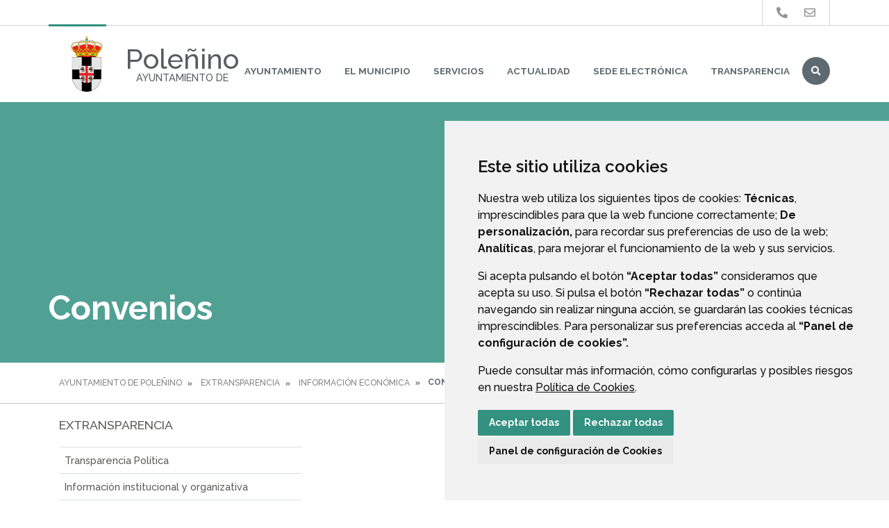

--- FILE ---
content_type: text/html;charset=UTF-8
request_url: https://www.xn--poleino-7za.es/convenios-encomiendas-encargos
body_size: 10160
content:
<!DOCTYPE html> <html class="ltr" dir="ltr" lang="es-ES"> <head> <title>Convenios - Ayuntamiento de Poleñino</title> <meta content="text/html; charset=UTF-8" http-equiv="content-type" /> <script data-senna-track="permanent" src="/o/frontend-js-lodash-web/lodash/lodash.js" type="text/javascript"></script> <script data-senna-track="permanent" src="/o/frontend-js-lodash-web/lodash/util.js" type="text/javascript"></script> <link href="https://www.xn--poleino-7za.es/o/dynamic-data-mapping-web/css/main.css?browserId=other&themeId=diphuesca1_WAR_diphuesca1theme&minifierType=css&languageId=es_ES&b=7102&t=1767857593925" rel="stylesheet" type = "text/css" /> <link href="https://www.xn--poleino-7za.es/o/dynamic-data-mapping-form-builder/css/main.css?browserId=other&themeId=diphuesca1_WAR_diphuesca1theme&minifierType=css&languageId=es_ES&b=7102&t=1767857593925" rel="stylesheet" type = "text/css" /> <link href="https://www.xn--poleino-7za.es/o/dynamic-data-mapping-form-renderer/css/main.css?browserId=other&themeId=diphuesca1_WAR_diphuesca1theme&minifierType=css&languageId=es_ES&b=7102&t=1767857593925" rel="stylesheet" type = "text/css" /> <script data-senna-track="temporary" type="text/javascript">if(window.Analytics)window._com_liferay_document_library_analytics_isViewFileEntry=false;</script> <link href="https://www.xn--poleino-7za.es/documents/3399595/8bde606b-7ca0-907d-de47-edf0c32e8c0c" rel="icon" /> <link data-senna-track="temporary" href="https://www.xn--poleino-7za.es/convenios-encomiendas-encargos" rel="canonical" /> <script async="async"> window.onload = function() { document.querySelector("body").appendChild(document.getElementById("yui3-css-stamp")); } </script> <link class="lfr-css-file" data-senna-track="temporary" href="https://www.xn--poleino-7za.es/o/diphuesca-1-theme/css/clay.css?browserId=other&amp;themeId=diphuesca1_WAR_diphuesca1theme&amp;minifierType=css&amp;languageId=es_ES&amp;b=7102&amp;t=1767857593925" id="liferayAUICSS" rel="stylesheet" type="text/css" /> <link data-senna-track="temporary" href="/o/frontend-css-web/main.css?browserId=other&amp;themeId=diphuesca1_WAR_diphuesca1theme&amp;minifierType=css&amp;languageId=es_ES&amp;b=7102&amp;t=1740573174056" id="liferayPortalCSS" rel="stylesheet" type="text/css" /> <!-- Portlet CSS References //--> <link data-senna-track="temporary" href="/combo?browserId=other&amp;minifierType=&amp;themeId=diphuesca1_WAR_diphuesca1theme&amp;languageId=es_ES&amp;b=7102&amp;com_liferay_journal_content_web_portlet_JournalContentPortlet_INSTANCE_rNZwtOmv29s5:%2Fcss%2Fmain.css&amp;t=1740582416000" id="315b41b6" rel="stylesheet" type="text/css" /> <!-- Portal JavaScript References //--> <script data-senna-track="temporary" type="text/javascript">var Liferay=Liferay||{};
Liferay.Browser={acceptsGzip:function(){return true},getMajorVersion:function(){return 131},getRevision:function(){return"537.36"},getVersion:function(){return"131.0"},isAir:function(){return false},isChrome:function(){return true},isEdge:function(){return false},isFirefox:function(){return false},isGecko:function(){return true},isIe:function(){return false},isIphone:function(){return false},isLinux:function(){return false},isMac:function(){return true},isMobile:function(){return false},isMozilla:function(){return false},
isOpera:function(){return false},isRtf:function(){return true},isSafari:function(){return true},isSun:function(){return false},isWebKit:function(){return true},isWindows:function(){return false}};Liferay.Data=Liferay.Data||{};Liferay.Data.ICONS_INLINE_SVG=true;Liferay.Data.NAV_SELECTOR="#navigation";Liferay.Data.NAV_SELECTOR_MOBILE="#navigationCollapse";Liferay.Data.isCustomizationView=function(){return false};Liferay.Data.notices=[null];
Liferay.PortletKeys={DOCUMENT_LIBRARY:"com_liferay_document_library_web_portlet_DLPortlet",DYNAMIC_DATA_MAPPING:"com_liferay_dynamic_data_mapping_web_portlet_DDMPortlet",ITEM_SELECTOR:"com_liferay_item_selector_web_portlet_ItemSelectorPortlet"};Liferay.PropsValues={JAVASCRIPT_SINGLE_PAGE_APPLICATION_TIMEOUT:0,NTLM_AUTH_ENABLED:false,UPLOAD_SERVLET_REQUEST_IMPL_MAX_SIZE:1048576E3};
Liferay.ThemeDisplay={getLayoutId:function(){return"113"},getLayoutRelativeControlPanelURL:function(){return"/group/ayuntamiento-de-polenino/~/control_panel/manage"},getLayoutRelativeURL:function(){return"/convenios-encomiendas-encargos"},getLayoutURL:function(){return"https://www.xn--poleino-7za.es/convenios-encomiendas-encargos"},getParentLayoutId:function(){return"96"},isControlPanel:function(){return false},isPrivateLayout:function(){return"false"},isVirtualLayout:function(){return false},getBCP47LanguageId:function(){return"es-ES"},
getCanonicalURL:function(){return"https://www.xn--poleino-7za.es/convenios-encomiendas-encargos"},getCDNBaseURL:function(){return"https://www.xn--poleino-7za.es"},getCDNDynamicResourcesHost:function(){return""},getCDNHost:function(){return""},getCompanyGroupId:function(){return"38948"},getCompanyId:function(){return"38913"},getDefaultLanguageId:function(){return"es_ES"},getDoAsUserIdEncoded:function(){return""},getLanguageId:function(){return"es_ES"},getParentGroupId:function(){return"3399595"},getPathContext:function(){return""},
getPathImage:function(){return"/image"},getPathJavaScript:function(){return"/o/frontend-js-web"},getPathMain:function(){return"/c"},getPathThemeImages:function(){return"https://www.xn--poleino-7za.es/o/diphuesca-1-theme/images"},getPathThemeRoot:function(){return"/o/diphuesca-1-theme"},getPlid:function(){return"6765251"},getPortalURL:function(){return"https://www.xn--poleino-7za.es"},getScopeGroupId:function(){return"3399595"},getScopeGroupIdOrLiveGroupId:function(){return"3399595"},getSessionId:function(){return""},
getSiteAdminURL:function(){return"https://www.xn--poleino-7za.es/group/ayuntamiento-de-polenino/~/control_panel/manage?p_p_lifecycle\x3d0\x26p_p_state\x3dmaximized\x26p_p_mode\x3dview"},getSiteGroupId:function(){return"3399595"},getURLControlPanel:function(){return"/group/control_panel?refererPlid\x3d6765251"},getURLHome:function(){return"https://www.xn--poleino-7za.es/web/guest"},getUserEmailAddress:function(){return""},getUserId:function(){return"38916"},getUserName:function(){return""},isAddSessionIdToURL:function(){return false},
isFreeformLayout:function(){return false},isImpersonated:function(){return false},isSignedIn:function(){return false},isStateExclusive:function(){return false},isStateMaximized:function(){return false},isStatePopUp:function(){return false}};var themeDisplay=Liferay.ThemeDisplay;
Liferay.AUI={getAvailableLangPath:function(){return"available_languages.jsp?browserId\x3dother\x26themeId\x3ddiphuesca1_WAR_diphuesca1theme\x26colorSchemeId\x3d03\x26minifierType\x3djs\x26languageId\x3des_ES\x26b\x3d7102\x26t\x3d1767857197775"},getCombine:function(){return true},getComboPath:function(){return"/combo/?browserId\x3dother\x26minifierType\x3d\x26languageId\x3des_ES\x26b\x3d7102\x26t\x3d1740573150486\x26"},getDateFormat:function(){return"%d/%m/%Y"},getEditorCKEditorPath:function(){return"/o/frontend-editor-ckeditor-web"},
getFilter:function(){var filter="raw";filter="min";return filter},getFilterConfig:function(){var instance=this;var filterConfig=null;if(!instance.getCombine())filterConfig={replaceStr:".js"+instance.getStaticResourceURLParams(),searchExp:"\\.js$"};return filterConfig},getJavaScriptRootPath:function(){return"/o/frontend-js-web"},getLangPath:function(){return"aui_lang.jsp?browserId\x3dother\x26themeId\x3ddiphuesca1_WAR_diphuesca1theme\x26colorSchemeId\x3d03\x26minifierType\x3djs\x26languageId\x3des_ES\x26b\x3d7102\x26t\x3d1740573150486"},
getPortletRootPath:function(){return"/html/portlet"},getStaticResourceURLParams:function(){return"?browserId\x3dother\x26minifierType\x3d\x26languageId\x3des_ES\x26b\x3d7102\x26t\x3d1740573150486"}};Liferay.authToken="lDrwdeEj";Liferay.currentURL="/convenios-encomiendas-encargos";Liferay.currentURLEncoded="%2Fconvenios-encomiendas-encargos";</script> <script src="/o/js_loader_modules?t=1767857593925" type="text/javascript"></script> <script src="/o/js_loader_config?t=1767857546780" type="text/javascript"></script> <script src="/o/frontend-js-web/loader/config.js" type="text/javascript"></script> <script src="/o/frontend-js-web/loader/loader.3.js" type="text/javascript"></script> <script data-senna-track="permanent" src="https://www.xn--poleino-7za.es/combo?browserId=other&minifierType=js&languageId=es_ES&b=7102&t=1740573150486&/o/frontend-js-web/jquery/jquery.js&/o/frontend-js-web/clay/popper.js&/o/frontend-js-web/clay/bootstrap.js&/o/frontend-js-web/aui/aui/aui.js&/o/frontend-js-web/aui/aui-base-html5-shiv/aui-base-html5-shiv.js&/o/frontend-js-web/liferay/browser_selectors.js&/o/frontend-js-web/liferay/modules.js&/o/frontend-js-web/liferay/aui_sandbox.js&/o/frontend-js-web/clay/collapsible-search.js&/o/frontend-js-web/clay/side-navigation.js&/o/frontend-js-web/jquery/fm.js&/o/frontend-js-web/jquery/form.js&/o/frontend-js-web/misc/svg4everybody.js&/o/frontend-js-web/aui/arraylist-add/arraylist-add.js&/o/frontend-js-web/aui/arraylist-filter/arraylist-filter.js&/o/frontend-js-web/aui/arraylist/arraylist.js&/o/frontend-js-web/aui/array-extras/array-extras.js&/o/frontend-js-web/aui/array-invoke/array-invoke.js&/o/frontend-js-web/aui/attribute-base/attribute-base.js&/o/frontend-js-web/aui/attribute-complex/attribute-complex.js&/o/frontend-js-web/aui/attribute-core/attribute-core.js&/o/frontend-js-web/aui/attribute-observable/attribute-observable.js&/o/frontend-js-web/aui/attribute-extras/attribute-extras.js&/o/frontend-js-web/aui/base-base/base-base.js&/o/frontend-js-web/aui/base-pluginhost/base-pluginhost.js&/o/frontend-js-web/aui/classnamemanager/classnamemanager.js&/o/frontend-js-web/aui/datatype-xml-format/datatype-xml-format.js&/o/frontend-js-web/aui/datatype-xml-parse/datatype-xml-parse.js&/o/frontend-js-web/aui/dom-base/dom-base.js&/o/frontend-js-web/aui/dom-core/dom-core.js&/o/frontend-js-web/aui/dom-screen/dom-screen.js&/o/frontend-js-web/aui/dom-style/dom-style.js&/o/frontend-js-web/aui/event-base/event-base.js&/o/frontend-js-web/aui/event-custom-base/event-custom-base.js&/o/frontend-js-web/aui/event-custom-complex/event-custom-complex.js&/o/frontend-js-web/aui/event-delegate/event-delegate.js&/o/frontend-js-web/aui/event-focus/event-focus.js&/o/frontend-js-web/aui/event-hover/event-hover.js" type = "text/javascript"></script> <script data-senna-track="permanent" src="https://www.xn--poleino-7za.es/combo?browserId=other&minifierType=js&languageId=es_ES&b=7102&t=1740573150486&/o/frontend-js-web/aui/event-key/event-key.js&/o/frontend-js-web/aui/event-mouseenter/event-mouseenter.js&/o/frontend-js-web/aui/event-mousewheel/event-mousewheel.js&/o/frontend-js-web/aui/event-outside/event-outside.js&/o/frontend-js-web/aui/event-resize/event-resize.js&/o/frontend-js-web/aui/event-simulate/event-simulate.js&/o/frontend-js-web/aui/event-synthetic/event-synthetic.js&/o/frontend-js-web/aui/intl/intl.js&/o/frontend-js-web/aui/io-base/io-base.js&/o/frontend-js-web/aui/io-form/io-form.js&/o/frontend-js-web/aui/io-queue/io-queue.js&/o/frontend-js-web/aui/io-upload-iframe/io-upload-iframe.js&/o/frontend-js-web/aui/io-xdr/io-xdr.js&/o/frontend-js-web/aui/json-parse/json-parse.js&/o/frontend-js-web/aui/json-stringify/json-stringify.js&/o/frontend-js-web/aui/node-base/node-base.js&/o/frontend-js-web/aui/node-core/node-core.js&/o/frontend-js-web/aui/node-event-delegate/node-event-delegate.js&/o/frontend-js-web/aui/node-event-simulate/node-event-simulate.js&/o/frontend-js-web/aui/node-focusmanager/node-focusmanager.js&/o/frontend-js-web/aui/node-pluginhost/node-pluginhost.js&/o/frontend-js-web/aui/node-screen/node-screen.js&/o/frontend-js-web/aui/node-style/node-style.js&/o/frontend-js-web/aui/oop/oop.js&/o/frontend-js-web/aui/plugin/plugin.js&/o/frontend-js-web/aui/pluginhost-base/pluginhost-base.js&/o/frontend-js-web/aui/pluginhost-config/pluginhost-config.js&/o/frontend-js-web/aui/querystring-stringify-simple/querystring-stringify-simple.js&/o/frontend-js-web/aui/queue-promote/queue-promote.js&/o/frontend-js-web/aui/selector-css2/selector-css2.js&/o/frontend-js-web/aui/selector-css3/selector-css3.js&/o/frontend-js-web/aui/selector-native/selector-native.js&/o/frontend-js-web/aui/selector/selector.js&/o/frontend-js-web/aui/widget-base/widget-base.js&/o/frontend-js-web/aui/widget-htmlparser/widget-htmlparser.js&/o/frontend-js-web/aui/widget-skin/widget-skin.js" type = "text/javascript"></script> <script data-senna-track="permanent" src="https://www.xn--poleino-7za.es/combo?browserId=other&minifierType=js&languageId=es_ES&b=7102&t=1740573150486&/o/frontend-js-web/aui/widget-uievents/widget-uievents.js&/o/frontend-js-web/aui/yui-throttle/yui-throttle.js&/o/frontend-js-web/aui/aui-base-core/aui-base-core.js&/o/frontend-js-web/aui/aui-base-lang/aui-base-lang.js&/o/frontend-js-web/aui/aui-classnamemanager/aui-classnamemanager.js&/o/frontend-js-web/aui/aui-component/aui-component.js&/o/frontend-js-web/aui/aui-debounce/aui-debounce.js&/o/frontend-js-web/aui/aui-delayed-task-deprecated/aui-delayed-task-deprecated.js&/o/frontend-js-web/aui/aui-event-base/aui-event-base.js&/o/frontend-js-web/aui/aui-event-input/aui-event-input.js&/o/frontend-js-web/aui/aui-form-validator/aui-form-validator.js&/o/frontend-js-web/aui/aui-node-base/aui-node-base.js&/o/frontend-js-web/aui/aui-node-html5/aui-node-html5.js&/o/frontend-js-web/aui/aui-selector/aui-selector.js&/o/frontend-js-web/aui/aui-timer/aui-timer.js&/o/frontend-js-web/liferay/dependency.js&/o/frontend-js-web/liferay/dom_task_runner.js&/o/frontend-js-web/liferay/events.js&/o/frontend-js-web/liferay/language.js&/o/frontend-js-web/liferay/lazy_load.js&/o/frontend-js-web/liferay/liferay.js&/o/frontend-js-web/liferay/util.js&/o/frontend-js-web/liferay/global.bundle.js&/o/frontend-js-web/liferay/portal.js&/o/frontend-js-web/liferay/portlet.js&/o/frontend-js-web/liferay/workflow.js&/o/frontend-js-web/liferay/address.js&/o/frontend-js-web/liferay/form.js&/o/frontend-js-web/liferay/form_placeholders.js&/o/frontend-js-web/liferay/icon.js&/o/frontend-js-web/liferay/menu.js&/o/frontend-js-web/liferay/notice.js&/o/frontend-js-web/liferay/poller.js&/o/frontend-js-web/aui/async-queue/async-queue.js&/o/frontend-js-web/aui/base-build/base-build.js&/o/frontend-js-web/aui/cookie/cookie.js&/o/frontend-js-web/aui/event-touch/event-touch.js&/o/frontend-js-web/aui/overlay/overlay.js&/o/frontend-js-web/aui/querystring-stringify/querystring-stringify.js&/o/frontend-js-web/aui/widget-child/widget-child.js" type = "text/javascript"></script> <script data-senna-track="permanent" src="https://www.xn--poleino-7za.es/combo?browserId=other&minifierType=js&languageId=es_ES&b=7102&t=1740573150486&/o/frontend-js-web/aui/widget-position-align/widget-position-align.js&/o/frontend-js-web/aui/widget-position-constrain/widget-position-constrain.js&/o/frontend-js-web/aui/widget-position/widget-position.js&/o/frontend-js-web/aui/widget-stack/widget-stack.js&/o/frontend-js-web/aui/widget-stdmod/widget-stdmod.js&/o/frontend-js-web/aui/aui-aria/aui-aria.js&/o/frontend-js-web/aui/aui-io-plugin-deprecated/aui-io-plugin-deprecated.js&/o/frontend-js-web/aui/aui-io-request/aui-io-request.js&/o/frontend-js-web/aui/aui-loading-mask-deprecated/aui-loading-mask-deprecated.js&/o/frontend-js-web/aui/aui-overlay-base-deprecated/aui-overlay-base-deprecated.js&/o/frontend-js-web/aui/aui-overlay-context-deprecated/aui-overlay-context-deprecated.js&/o/frontend-js-web/aui/aui-overlay-manager-deprecated/aui-overlay-manager-deprecated.js&/o/frontend-js-web/aui/aui-overlay-mask-deprecated/aui-overlay-mask-deprecated.js&/o/frontend-js-web/aui/aui-parse-content/aui-parse-content.js&/o/frontend-js-web/liferay/layout_exporter.js&/o/frontend-js-web/liferay/session.js&/o/frontend-js-web/liferay/deprecated.js" type = "text/javascript"></script> <script data-senna-track="temporary" src="/o/js_bundle_config?t=1767857593684" type="text/javascript"></script> <script data-senna-track="temporary" type="text/javascript"></script> <!-- Matomo --> <script>var _paq=window._paq=window._paq||[];_paq.push(["trackPageView"]);_paq.push(["enableLinkTracking"]);(function(){var u="//analizador.dphuesca.es/";_paq.push(["setTrackerUrl",u+"matomo.php"]);_paq.push(["setSiteId","130"]);var d=document,g=d.createElement("script"),s=d.getElementsByTagName("script")[0];g.async=true;g.src=u+"matomo.js";s.parentNode.insertBefore(g,s)})();</script> <!-- End Matomo Code --> <!-- Portlet JavaScript References //--> <!-- Raw Text //--> <!-- Theme CSS //--> <link class="lfr-css-file" data-senna-track="temporary" href="https://www.xn--poleino-7za.es/o/diphuesca-1-theme/css/main.css?browserId=other&amp;themeId=diphuesca1_WAR_diphuesca1theme&amp;minifierType=css&amp;languageId=es_ES&amp;b=7102&amp;t=1767857593925" id="liferayThemeCSS" rel="stylesheet" type="text/css" /> <!-- User Inputted Layout CSS //--> <!-- User Inputted Portlet CSS //--> <style data-senna-track="temporary" type="text/css"></style> <!-- Fin top_head.jsp#post --> <meta content="initial-scale=1.0, width=device-width" name="viewport" /> <link rel="icon" href="https://www.xn--poleino-7za.es/documents/3399595/8bde606b-7ca0-907d-de47-edf0c32e8c0c" rel="Shortcut Icon" /> <!-- Cookie Consent by https://www.CookieConsent.com --> <!--<script type="text/javascript" src="//www.cookieconsent.com/releases/3.1.0/cookie-consent.js"></script>--> <script type="text/javascript" src="/o/diphuesca-1-theme/js/cookie-consent.js?v=2"></script> <script type="text/javascript">document.addEventListener("DOMContentLoaded",function(){cookieconsent.run({"notice_banner_type":"simple","consent_type":"express","palette":"light","language":"es","website_name":"","cookies_policy_url":"https://"+document.domain+"/politica-de-cookies"})});</script> <link rel="stylesheet" type="text/css" href="/o/diphuesca-1-theme/js/slick/slick.css" /> <link rel="stylesheet" type="text/css" href="/o/diphuesca-1-theme/js/slick/slick-theme.css" /> <link rel="preconnect" href="https://fonts.gstatic.com" /> <link href="https://fonts.googleapis.com/css2?family=Raleway:wght@500;600;700;800&family=Roboto:wght@300;400&display=swap" rel="stylesheet" /> </head> <body class=" controls-visible green yui3-skin-sam signed-out public-page organization-site 2_columns_ii-tpl diphuesca-1-theme inner convenios-encomiendas-encargos"> <div class="container-fluid" id="wrapper"> <div class="services-wrapper"> <div id="services" class="container text-right"> <ul class="items"> <li class="item first"> <a href="https://www.xn--poleino-7za.es/directorio-telef%C3%B3nico" title="Ir a Directorio Telefónico"><i class="fas fa-phone"><!-- icon --></i> <span class="hide-accessible">Directorio Telefónico</span></a> </li> <li class="item last"> <a href="https://www.xn--poleino-7za.es/contacto" title="Ir a Contacto"><i class="far fa-envelope"><!-- icon --></i> <span class="hide-accessible">Contacto</span></a> </li> <li class="item search d-lg-none d-md-inline-block"> <a id="service-search-dialog-btn" href="https://www.xn--poleino-7za.es/buscador" title="Buscar"><i class="fas fa-search"><!-- icon --></i><span class="hide-accessible">Buscador</span></a> </li> </ul> </div> </div> <div id="banner-wrapper" class=""> <header id="banner" role="banner" class="container"> <div id="heading"> <h1 class="site-title float-left"> <a class="logo d-table" href="https://www.xn--poleino-7za.es" title="Ir a Ayuntamiento de Poleñino"> <img class="d-table-cell" src="/image/layout_set_logo?img_id=6262420&amp;t=1769105658716" alt="" /> <span class="d-table-cell text-center align-middle pl-3"> <span class="name">Poleñino</span> <span class="prefix">Ayuntamiento de </span> </span> </a> </h1> </div> <div class="navbar navbar-classic"> <button aria-controls="navigationCollapse" aria-expanded="false" aria-label="Toggle navigation" class="navbar-toggler navbar-toggler-right d-md-none d-sm-inline-block" data-target="#navigationCollapse" data-toggle="collapse" type="button"> <span class="navbar-toggler-icon"><i class="fas fa-bars"><!-- menu --></i></span> </button> <div aria-expanded="false" class="collapse navbar-collapse" id="navigationCollapse"> <div id="navigation" class="float-lg-right"> <ul class="navbar-nav navbar-site list-inline items" role="menubar"> <li class="list-inline-item item first"><a href="https://www.xn--poleino-7za.es/ayuntamiento" title="Ir a Ayuntamiento">Ayuntamiento</a></li> <li class="list-inline-item item"><a href="https://www.xn--poleino-7za.es/el-municipio" title="Ir a El Municipio">El Municipio</a></li> <li class="list-inline-item item"><a href="https://www.xn--poleino-7za.es/servicios" title="Ir a Servicios">Servicios</a></li> <li class="list-inline-item item"><a href="https://www.xn--poleino-7za.es/actualidad" title="Ir a Actualidad">Actualidad</a></li> <li class="list-inline-item item"><a href="https://polenino.sedipualba.es/" onclick="this.target='_blank'" title="Ir a Sede Electrónica">Sede Electrónica</a></li> <li class="list-inline-item item last"><a href="https://www.xn--poleino-7za.es/transparencia" title="Ir a Transparencia">Transparencia</a></li> <li class="list-inline-item entry last search"> <a id="open-search-dialog-btn" href="https://www.xn--poleino-7za.es/buscador" title="Buscar">Buscar</a> </li> </ul> </div> </div> <div id="dialog-search" class="content-search search-box"> <a href="#" id="close-search-dialog-btn" onclick="toggleSearchDialog(event);" title="Cerrar"> <svg enable-background="new 0 0 100 100" id="Layer_search" version="1.1" viewBox="0 0 100 100" xml:space="preserve" xmlns="http://www.w3.org/2000/svg" xmlns:xlink="http://www.w3.org/1999/xlink"> <polygon fill="#ffffff" points="77.6,21.1 49.6,49.2 21.5,21.1 19.6,23 47.6,51.1 19.6,79.2 21.5,81.1 49.6,53 77.6,81.1 79.6,79.2 51.5,51.1 79.6,23 "/> </svg> <span class="hide-accessible">Cerrar</span> </a> <div class="table-layout"> <form action="https://www.xn--poleino-7za.es/buscador?p_p_id=com_liferay_portal_search_web_portlet_SearchPortlet&p_p_lifecycle=0&p_p_state=maximized&_com_liferay_portal_search_web_portlet_SearchPortlet_mvcPath=%2Fsearch.jsp" method="post" name="fm" class="aui-form form-inline"> <div class="search-form fields-wrapper"> <div class="aui-field aui-field-text aui-field-inline lfr-search-keywords"> <div class="label-wrapper"> <label class="aui-field-label label control-label hide-accessible" for="_pop_up_keywords">Buscar</label> </div> <span class="aui-field-content"> <span class="aui-field-element "> <input id="_pop_up_keywords" title="Buscar" class="input-search" placeholder="Buscar" name="_com_liferay_portal_search_web_portlet_SearchPortlet_keywords" value="" /> </span> </span> </div> <span class="aui-field aui-field-text aui-field-inline lfr-search-button"> <span class="aui-field-content"> <span class="aui-field-element "> <button class="search btn" type="submit">Buscar</button> </span> </span> </span> </div> </form> </div> </div> <script type="text/javascript">AUI().use("aui-base",function(A){Liferay.provide(window,"toggleSearchDialog",function(element){event.preventDefault();event.stopImmediatePropagation();var searchForm=A.one("#dialog-search");searchForm.toggleClass("show")});var openSearchDialogbtn=A.one("#open-search-dialog-btn");var closeSearchDialogBtn=A.one("#close-search-dialog-btn");var searchForm=A.one("#dialog-search");if(openSearchDialogbtn&&searchForm){openSearchDialogbtn.on("click",function(event){event.preventDefault();event.stopImmediatePropagation();
searchForm.addClass("show")});closeSearchDialogBtn.on("click",function(event){event.preventDefault();searchForm.removeClass("show")})}});</script> </div> </header> </div> <section class="layout-image-header-wrapper position-relative"> <div class="layout-image-header image-wrapper image-wrapper-cover mask" style="background-image: url('/documents/3399595/3c37acfe-f6a1-9140-472c-a775401e44d6?t=1641543070253');"> <div class="page-title-wrapper container"> <div class="page-title"> <h2 class="title border-top-left">Convenios</h2> </div> </div> </div> </section> <nav id="breadcrumbs" class="breadcrumbs-wrapper"> <div class="container"> <div class="portlet-boundary portlet-boundary_com_liferay_site_navigation_breadcrumb_web_portlet_SiteNavigationBreadcrumbPortlet_ portlet-static portlet-static-end portlet-barebone portlet-breadcrumb " id="p_p_id_com_liferay_site_navigation_breadcrumb_web_portlet_SiteNavigationBreadcrumbPortlet_" > <span id="p_com_liferay_site_navigation_breadcrumb_web_portlet_SiteNavigationBreadcrumbPortlet"></span> <section class="portlet" id="portlet_com_liferay_site_navigation_breadcrumb_web_portlet_SiteNavigationBreadcrumbPortlet"> <div class="portlet-content"> <div class="autofit-float autofit-row portlet-header"> <div class="autofit-col autofit-col-end"> <div class="autofit-section"> </div> </div> </div> <div class=" portlet-content-container" > <div class="portlet-body"> <nav aria-label="Ruta de navegación" id="_com_liferay_site_navigation_breadcrumb_web_portlet_SiteNavigationBreadcrumbPortlet_breadcrumbs-defaultScreen"> <ul class="breadcrumb breadcrumb-horizontal"> <li class="" > <a href="https://www.xn--poleino-7za.es" > Ayuntamiento de Poleñino </a> </li> <li class="" > <a href="https://www.xn--poleino-7za.es/extransparencia" > exTransparencia </a> </li> <li class="" > <a href="https://www.xn--poleino-7za.es/informacion-economica" > Información económica </a> </li> <li class="active" aria-current="page"> Convenios </li> </ul> </nav> </div> </div> </div> </section> </div> </div> </nav> <section id="content" class="content container"> <div class="columns-2" id="main-content" role="main"> <div class="portlet-layout row"> <div class="col-md-4 portlet-column portlet-column-first" id="column-1"> <div class="portlet-dropzone portlet-column-content portlet-column-content-first" id="layout-column_column-1"> <div class="portlet-boundary portlet-boundary_com_liferay_site_navigation_menu_web_portlet_SiteNavigationMenuPortlet_ portlet-static portlet-static-end portlet-barebone portlet-navigation " id="p_p_id_com_liferay_site_navigation_menu_web_portlet_SiteNavigationMenuPortlet_INSTANCE_2PzkR6063bh2_" > <span id="p_com_liferay_site_navigation_menu_web_portlet_SiteNavigationMenuPortlet_INSTANCE_2PzkR6063bh2"></span> <section class="portlet" id="portlet_com_liferay_site_navigation_menu_web_portlet_SiteNavigationMenuPortlet_INSTANCE_2PzkR6063bh2"> <div class="portlet-content"> <div class="autofit-float autofit-row portlet-header"> <div class="autofit-col autofit-col-end"> <div class="autofit-section"> </div> </div> </div> <div class=" portlet-content-container" > <div class="portlet-body"> <div aria-label="Páginas del sitio web" class="list-menu secondary"> <h3 class="position-relative"><a class="border-bottom-left" href="https://www.xn--poleino-7za.es/extransparencia" title="Ir a exTransparencia">exTransparencia</a></h3> <ul class="layouts level-1"> <li class="lfr-nav-item"> <a class="lfr-nav-item" href="https://www.xn--poleino-7za.es/transparencia-politica" > Transparencia Política </a> </li> <li class="lfr-nav-item"> <a class="lfr-nav-item" href="https://www.xn--poleino-7za.es/informacion-institucional-y-organizativa" > Información institucional y organizativa </a> </li> <li class="lfr-nav-item"> <a class="lfr-nav-item" href="https://www.xn--poleino-7za.es/informacion-de-relevancia-juridica" > Información de relevancia jurídica </a> </li> <li class="lfr-nav-item open"> <a class="lfr-nav-item open" href="https://www.xn--poleino-7za.es/informacion-economica" > Información económica </a> <ul class="layouts level-2"> <li class="lfr-nav-item"> <a class="lfr-nav-item" href="https://www.xn--poleino-7za.es/informaci%C3%B3n-sobre-contratos" > Información sobre contratos </a> </li> <li class="lfr-nav-item"> <a class="lfr-nav-item" href="https://www.xn--poleino-7za.es/presupuestos" > Presupuestos </a> </li> <li class="lfr-nav-item open selected active"> <a class="lfr-nav-item open selected active" href="https://www.xn--poleino-7za.es/convenios-encomiendas-encargos" > Convenios </a> </li> <li class="lfr-nav-item"> <a class="lfr-nav-item" href="https://www.xn--poleino-7za.es/subvenciones" > Subvenciones </a> </li> </ul> </li> <li class="lfr-nav-item"> <a class="lfr-nav-item" href="https://www.xn--poleino-7za.es/informacion-y-atencion-al-ciudadano" > Información y atención al ciudadano </a> </li> <li class="lfr-nav-item"> <a class="lfr-nav-item" href="https://www.xn--poleino-7za.es/ordenacion-del-territorio" > Ordenación del territorio </a> </li> </ul> </div> </div> </div> </div> </section> </div> </div> </div> <div class="col-md-8 portlet-column portlet-column-last" id="column-2"> <div class="portlet-dropzone portlet-column-content portlet-column-content-last" id="layout-column_column-2"></div> </div> </div> </div> <form action="#" id="hrefFm" method="post" name="hrefFm"><span></span></form> </section> <div id="layout-webmap-wrapper"> <nav id="layout-webmap" class="layout-webmap-menu"> <div class="container"> <div class="row align-items-top"> <div class="col-xs-12 col-sm-4 col-md-3 col-xxl"> <a class="text-center d-block" href="https://www.xn--poleino-7za.es/espacios-municipales" > <span class="icon-wrapper"> <img src="/image/layout_icon?img_id=3403476" alt="Imagen Espacios Municipales"/> </span> <span class="info"> <span class="title">Espacios Municipales</span> </span> </a> </div> <div class="col-xs-12 col-sm-4 col-md-3 col-xxl"> <a class="text-center d-block" href="https://www.xn--poleino-7za.es/comercio-local" > <span class="icon-wrapper"> <img src="/image/layout_icon?img_id=3403487" alt="Imagen Comercio Local"/> </span> <span class="info"> <span class="title">Comercio Local</span> </span> </a> </div> <div class="col-xs-12 col-sm-4 col-md-3 col-xxl"> <a class="text-center d-block" href="https://www.xn--poleino-7za.es/consulta-csv" > <span class="icon-wrapper"> <img src="/image/layout_icon?img_id=9001821" alt="Imagen Validación de documentos"/> </span> <span class="info"> <span class="title">Validación de documentos</span> </span> </a> </div> <div class="col-xs-12 col-sm-4 col-md-3 col-xxl"> <a class="text-center d-block" href="https://www.xn--poleino-7za.es/servicios-sociales" > <span class="icon-wrapper"> <img src="/image/layout_icon?img_id=3403495" alt="Imagen Servicios Sociales"/> </span> <span class="info"> <span class="title">Servicios Sociales</span> </span> </a> </div> <div class="col-xs-12 col-sm-4 col-md-3 col-xxl"> <a class="text-center d-block" href="https://www.xn--poleino-7za.es/directorio-telef%C3%B3nico" > <span class="icon-wrapper"> <img src="/image/layout_icon?img_id=3403462" alt="Imagen Directorio Telefónico"/> </span> <span class="info"> <span class="title">Directorio Telefónico</span> </span> </a> </div> <div class="col-xs-12 col-sm-4 col-md-3 col-xxl"> <a class="text-center d-block" href="https://contrataciondelestado.es/wps/poc?uri=deeplink%3AperfilContratante&ubicacionOrganica=Ri8MGSjL1SU%3D" onclick="this.target='_blank'"> <span class="icon-wrapper"> <img src="/image/layout_icon?img_id=3403534" alt="Imagen Perfil del Contratante"/> </span> <span class="info"> <span class="title">Perfil del Contratante</span> </span> </a> </div> </div> </div> </nav> </div> <footer id="footer" role="contentinfo"> <div class="container "> <div id="footer-inner"> <div class="container-footer"> <div id="address" class="float-lg-left text-center text-lg-left"> <ul class="list-unstyled"> <li class="list-item item sitename"> <span class="text-uppercase important">Ayuntamiento de Poleñino</span> </li> <li class="list-item item address"> <span class="street"> <span class="fas fa-map-marker-alt"><abbr class="hide-accessible" title="Email">M:</abbr></span>&nbsp; Plaza San Sebastián, nº 2 </span> <span class="zip">22216</span> <span class="city text-uppercase">Poleñino (Huesca)</span> <span class="region text-uppercase">&nbsp;-&nbsp;Aragón</span> <span class="city text-uppercase ">(España)</span> </li> <li class="list-inline-item item phone"> <a href="tel:974395201"> <span class="fas fa-phone"><abbr class="hide-accessible" title="Phone">T:</abbr></span>&nbsp;974395201 </a> </li> <li class="list-inline-item item fax"> <a href="tel:974395045"> <span class="fas fa-fax"><abbr class="hide-accessible" title="fax">F:</abbr></span>&nbsp;974395045 </a> </li> <li class="list-inline-item item email"> <a href="mailto:aytopole@hotmail.com"> <span class="fas fa-envelope"><abbr class="hide-accessible" title="Email">M:</abbr></span>&nbsp;aytopole@hotmail.com </a> </li> </ul> </div> <div class="float-lg-right"> <div class="footer-menu"> <ul class="list-inline items text-center text-lg-right"> <li class="list-inline-item item first"><a href="https://www.xn--poleino-7za.es/contacto" title="Ir a Contacto" >Contacto</a></li> <li class="list-inline-item item"><a href="https://www.xn--poleino-7za.es/mapa-web" title="Ir a Mapa Web" >Mapa Web</a></li> <li class="list-inline-item item"><a href="https://www.xn--poleino-7za.es/aviso-legal" title="Ir a Aviso legal" >Aviso legal</a></li> <li class="list-inline-item item"><a href="https://www.xn--poleino-7za.es/proteccion-de-datos" title="Ir a Protección de datos" >Protección de datos</a></li> <li class="list-inline-item item"><a href="https://www.xn--poleino-7za.es/accesibilidad" title="Ir a Accesibilidad" >Accesibilidad</a></li> <li class="list-inline-item item last"><a href="https://www.xn--poleino-7za.es/politica-de-cookies" title="Ir a Política de cookies" >Política de cookies</a></li> </ul> <ul class="list-inline items text-center text-lg-right list-apps"> <li class="list-inline-item item"> <a href="https://play.google.com/store/apps/details?id=es.diputaciondehuesca.polenino" title="Ir a Android App" onclick="this.target='_blank'"><img src="/o/diphuesca-1-theme/images/apps/android-app.png" alt="Logo Android" /><!-- icon --></i><span class="hide-accessible">Android</span></a> </li> <li class="list-inline-item item"> <a href="https://apps.apple.com/es/app/dph-ayuntamientos/id1572635482" title="Ir a iOS App" onclick="this.target='_blank'"><img src="/o/diphuesca-1-theme/images/apps/ios-app.png" alt="Logo iOS" /><!-- icon --></i><span class="hide-accessible">iOS</span></a> </li> <li class="list-inline-item item"> <a href="https://www.dphuesca.es/documents/69814/9215658/Certificado+de+Conformidad+Diputaci%C3%B3n+de+Huesca+CERT-ENS-22194.pdf/9e200ade-d54c-7dde-8dde-516efbc798d7" target="_blank"> <img src="/o/diphuesca-1-theme/css/images/logos/logoENS.png" alt="Logo Esquema Nacional de Seguridad" class="logoENS" /><span class="screen-reader-only">Enlace externo al certificado ENS</span> </a> </li> </ul> </div> </div> </div> </div> </div> <div class="background-logos"> <div class="col-12 py-4 row container container-logos px-0"> <div class="col-12 col-sm-6 col-lg-3 text-left centerResponsive logoUEBox pl-0"> <img src="/o/diphuesca-1-theme/images/LogoUE.jpg" alt="Logo Financiado por la Unión Europea NextGenerationEU" title="Financiado por la Unión Europea NextGenerationEU" class="logoUE" /> </div> <div class="col-12 col-sm-6 col-lg-3 text-center centerResponsive LogoMinisterioBox"> <img src="/o/diphuesca-1-theme/images/LogoMinisterio.jpg" alt="Logo Ministerio de Política Territorial" title="Ministerio de Política Territorial" class="LogoMinisterio" /> </div> <div class="col-12 col-sm-6 col-lg-3 text-center centerResponsive LogoPRTRBox"> <img src="/o/diphuesca-1-theme/images/LogoPRTR.jpg" alt="Logo Plan de Recuperación, Transformación y Resiliencia" title="Plan de Recuperación, Transformación y Resiliencia" class="LogoPRTR" /> </div> <div class="col-12 col-sm-6 col-lg-3 text-right centerResponsive logoDIPBox pr-0"> <img src="/o/diphuesca-1-theme/images/LogoDIP.png" alt="Logo Diputación de Huesca" title="Diputación de Huesca" class="logoDIP" /> </div> </div> </div> </footer> </div> <script type="text/javascript">Liferay.BrowserSelectors.run();</script> <script type="text/javascript">Liferay.currentURL="/convenios-encomiendas-encargos";Liferay.currentURLEncoded="%2Fconvenios-encomiendas-encargos";</script> <script type="text/javascript"></script> <script type="text/javascript">if(Liferay.Data.ICONS_INLINE_SVG)svg4everybody({attributeName:"data-href",polyfill:true});Liferay.Portlet.register("com_liferay_site_navigation_breadcrumb_web_portlet_SiteNavigationBreadcrumbPortlet");
Liferay.Portlet.onLoad({canEditTitle:false,columnPos:0,isStatic:"end",namespacedId:"p_p_id_com_liferay_site_navigation_breadcrumb_web_portlet_SiteNavigationBreadcrumbPortlet_",portletId:"com_liferay_site_navigation_breadcrumb_web_portlet_SiteNavigationBreadcrumbPortlet",refreshURL:"/c/portal/render_portlet?p_l_id\x3d6765251\x26p_p_id\x3dcom_liferay_site_navigation_breadcrumb_web_portlet_SiteNavigationBreadcrumbPortlet\x26p_p_lifecycle\x3d0\x26p_t_lifecycle\x3d0\x26p_p_state\x3dnormal\x26p_p_mode\x3dview\x26p_p_col_id\x3dnull\x26p_p_col_pos\x3dnull\x26p_p_col_count\x3dnull\x26p_p_static\x3d1\x26p_p_isolated\x3d1\x26currentURL\x3d%2Fconvenios-encomiendas-encargos\x26settingsScope\x3dportletInstance",refreshURLData:{}});
Liferay.Portlet.register("com_liferay_site_navigation_menu_web_portlet_SiteNavigationMenuPortlet_INSTANCE_2PzkR6063bh2");
Liferay.Portlet.onLoad({canEditTitle:false,columnPos:0,isStatic:"end",namespacedId:"p_p_id_com_liferay_site_navigation_menu_web_portlet_SiteNavigationMenuPortlet_INSTANCE_2PzkR6063bh2_",portletId:"com_liferay_site_navigation_menu_web_portlet_SiteNavigationMenuPortlet_INSTANCE_2PzkR6063bh2",refreshURL:"/c/portal/render_portlet?p_l_id\x3d6765251\x26p_p_id\x3dcom_liferay_site_navigation_menu_web_portlet_SiteNavigationMenuPortlet_INSTANCE_2PzkR6063bh2\x26p_p_lifecycle\x3d0\x26p_t_lifecycle\x3d0\x26p_p_state\x3dnormal\x26p_p_mode\x3dview\x26p_p_col_id\x3dcolumn-1\x26p_p_col_pos\x3d0\x26p_p_col_count\x3d1\x26p_p_isolated\x3d1\x26currentURL\x3d%2Fconvenios-encomiendas-encargos",refreshURLData:{}});
Liferay.Portlet.register("com_liferay_journal_content_web_portlet_JournalContentPortlet_INSTANCE_rNZwtOmv29s5");
Liferay.Portlet.onLoad({canEditTitle:false,columnPos:0,isStatic:"end",namespacedId:"p_p_id_com_liferay_journal_content_web_portlet_JournalContentPortlet_INSTANCE_rNZwtOmv29s5_",portletId:"com_liferay_journal_content_web_portlet_JournalContentPortlet_INSTANCE_rNZwtOmv29s5",refreshURL:"/c/portal/render_portlet?p_l_id\x3d6765251\x26p_p_id\x3dcom_liferay_journal_content_web_portlet_JournalContentPortlet_INSTANCE_rNZwtOmv29s5\x26p_p_lifecycle\x3d0\x26p_t_lifecycle\x3d0\x26p_p_state\x3dnormal\x26p_p_mode\x3dview\x26p_p_col_id\x3dcolumn-2\x26p_p_col_pos\x3d0\x26p_p_col_count\x3d1\x26p_p_isolated\x3d1\x26currentURL\x3d%2Fconvenios-encomiendas-encargos",refreshURLData:{}});
Liferay.Loader.require("metal-dom/src/all/dom","metal-uri/src/Uri","clay-tooltip/src/ClayTooltip",function(metalDomSrcAllDom,metalUriSrcUri,clayTooltipSrcClayTooltip){(function(){var dom=metalDomSrcAllDom;var metalUriSrcUri1=metalUriSrcUri;var ClayTooltip=clayTooltipSrcClayTooltip;(function(){var $=AUI.$;var _=AUI._;var Uri=metalUriSrcUri.default;var pathnameRegexp=/\/documents\/(\d+)\/(\d+)\/(.+?)\/([^&]+)/;var downloadClickHandler=dom.delegate(document.body,"click","a",function(event){if(window.Analytics){var anchor=
event.delegateTarget;var uri=new Uri(anchor.href);var match=pathnameRegexp.exec(uri.getPathname());if(match){var groupId=match[1];var fileEntryUUID=match[4];fetch("https://www.xn--poleino-7za.es/o/document_library/analytics/resolve_file_entry?groupId\x3d"+encodeURIComponent(groupId)+"\x26uuid\x3d"+encodeURIComponent(fileEntryUUID),{credentials:"include",method:"GET"}).then(function(response){return response.json()}).then(function(response){Analytics.send("documentDownloaded","Document",{groupId:groupId,
fileEntryId:response.fileEntryId,preview:!!window._com_liferay_document_library_analytics_isViewFileEntry,title:decodeURIComponent(match[3].replace(/\+/ig," ")),version:uri.getParameterValue("version")})}).catch(function(){return})}}});var onDestroyPortlet=function(){downloadClickHandler.removeListener();Liferay.detach("destroyPortlet",onDestroyPortlet)};Liferay.on("destroyPortlet",onDestroyPortlet)})();(function(){var $=AUI.$;var _=AUI._;if(!Liferay.Data.LFR_PORTAL_CLAY_TOOLTIP)Liferay.Data.LFR_PORTAL_CLAY_TOOLTIP=
ClayTooltip.default.init({selectors:[".management-bar [data-title]:not(.lfr-portal-tooltip)",".management-bar [title]:not(.lfr-portal-tooltip)"]})})()})()},function(error){console.error(error)});
AUI().use("aui-tooltip","liferay-menu","liferay-notice","aui-base","liferay-session","liferay-poller",function(A){(function(){var $=AUI.$;var _=AUI._;if(A.UA.mobile)Liferay.Util.addInputCancel()})();(function(){var $=AUI.$;var _=AUI._;if(!Liferay.Data.LFR_PORTAL_TOOLTIP){var triggerShowEvent=["mouseenter","MSPointerDown","touchstart"];if(A.UA.ios)triggerShowEvent=["touchstart"];Liferay.Data.LFR_PORTAL_TOOLTIP=new A.TooltipDelegate({constrain:true,opacity:1,trigger:".lfr-portal-tooltip",triggerHideEvent:["click",
"mouseleave","MSPointerUp","touchend"],triggerShowEvent:triggerShowEvent,visible:false,zIndex:Liferay.zIndex.TOOLTIP});Liferay.on("beforeNavigate",function(event){Liferay.Data.LFR_PORTAL_TOOLTIP.getTooltip().hide()})}})();(function(){var $=AUI.$;var _=AUI._;new Liferay.Menu;var liferayNotices=Liferay.Data.notices;for(var i=1;i<liferayNotices.length;i++)new Liferay.Notice(liferayNotices[i])})();(function(){var $=AUI.$;var _=AUI._;Liferay.Session=new Liferay.SessionBase({autoExtend:true,redirectOnExpire:false,
redirectUrl:"https://www.xn--poleino-7za.es/web/guest",sessionLength:900,warningLength:0})})()});</script> <script src="https://www.xn--poleino-7za.es/o/diphuesca-1-theme/js/main.js?browserId=other&amp;minifierType=js&amp;languageId=es_ES&amp;b=7102&amp;t=1767857593925" type="text/javascript"></script> <script type="text/javascript">AUI().use("aui-base",function(A){var frameElement=window.frameElement;if(frameElement&&frameElement.getAttribute("id")==="simulationDeviceIframe")A.getBody().addClass("lfr-has-simulation-panel")});</script> <script type="text/javascript">$(function(){if($(document).width()<768){var submenuTitle=$("#main-content.columns-2 #column-1 .portlet-navigation .list-menu \x3e h3");$("#main-content.columns-2 #column-1 .portlet-navigation .list-menu \x3e ul").attr("id","collapseSubMenu");$("#main-content.columns-2 #column-1 .portlet-navigation .list-menu \x3e ul").addClass("collapse");submenuTitle.append('\x3ci id\x3d"submenutoggler" class\x3d"fas fa-chevron-up position-absolute" style\x3d"top:-20px; right:0; padding:20px" data-toggle\x3d"collapse" data-target\x3d"#collapseSubMenu" aria-expanded\x3d"false" aria-controls\x3d"collapseSubMenu"\x3e\x3c/i\x3e');
$("#submenutoggler").on("click",function(){$("#submenutoggler").toggleClass("fa-chevron-up fa-chevron-down")})}});AUI().use("aui-affix",function(A){var bannerWrapperNode=A.one("#banner-wrapper");if(bannerWrapperNode)new A.Affix({target:"#banner-wrapper",offsetTop:40})});</script> </body> </html> 